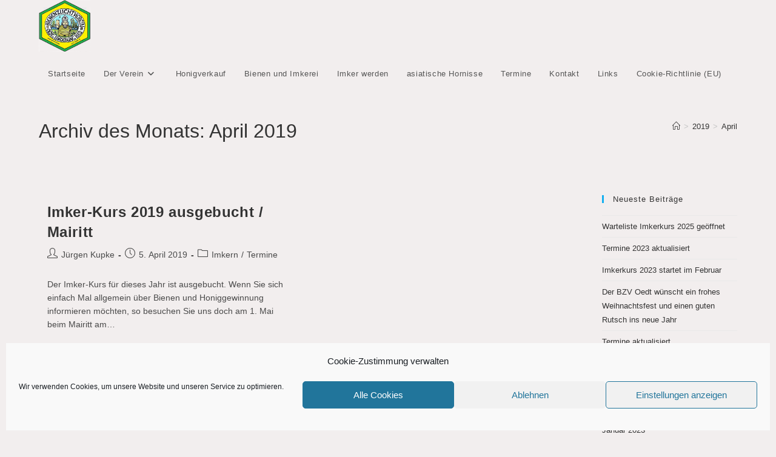

--- FILE ---
content_type: text/html; charset=utf-8
request_url: https://www.google.com/recaptcha/api2/anchor?ar=1&k=6LemsIEUAAAAAMAafW9f93QpWWMIN8zj1evkujZt&co=aHR0cHM6Ly93d3cuaW1rZXItZ3JlZnJhdGguZGU6NDQz&hl=en&v=9TiwnJFHeuIw_s0wSd3fiKfN&size=invisible&anchor-ms=20000&execute-ms=30000&cb=yopfxh88zt5k
body_size: 48299
content:
<!DOCTYPE HTML><html dir="ltr" lang="en"><head><meta http-equiv="Content-Type" content="text/html; charset=UTF-8">
<meta http-equiv="X-UA-Compatible" content="IE=edge">
<title>reCAPTCHA</title>
<style type="text/css">
/* cyrillic-ext */
@font-face {
  font-family: 'Roboto';
  font-style: normal;
  font-weight: 400;
  font-stretch: 100%;
  src: url(//fonts.gstatic.com/s/roboto/v48/KFO7CnqEu92Fr1ME7kSn66aGLdTylUAMa3GUBHMdazTgWw.woff2) format('woff2');
  unicode-range: U+0460-052F, U+1C80-1C8A, U+20B4, U+2DE0-2DFF, U+A640-A69F, U+FE2E-FE2F;
}
/* cyrillic */
@font-face {
  font-family: 'Roboto';
  font-style: normal;
  font-weight: 400;
  font-stretch: 100%;
  src: url(//fonts.gstatic.com/s/roboto/v48/KFO7CnqEu92Fr1ME7kSn66aGLdTylUAMa3iUBHMdazTgWw.woff2) format('woff2');
  unicode-range: U+0301, U+0400-045F, U+0490-0491, U+04B0-04B1, U+2116;
}
/* greek-ext */
@font-face {
  font-family: 'Roboto';
  font-style: normal;
  font-weight: 400;
  font-stretch: 100%;
  src: url(//fonts.gstatic.com/s/roboto/v48/KFO7CnqEu92Fr1ME7kSn66aGLdTylUAMa3CUBHMdazTgWw.woff2) format('woff2');
  unicode-range: U+1F00-1FFF;
}
/* greek */
@font-face {
  font-family: 'Roboto';
  font-style: normal;
  font-weight: 400;
  font-stretch: 100%;
  src: url(//fonts.gstatic.com/s/roboto/v48/KFO7CnqEu92Fr1ME7kSn66aGLdTylUAMa3-UBHMdazTgWw.woff2) format('woff2');
  unicode-range: U+0370-0377, U+037A-037F, U+0384-038A, U+038C, U+038E-03A1, U+03A3-03FF;
}
/* math */
@font-face {
  font-family: 'Roboto';
  font-style: normal;
  font-weight: 400;
  font-stretch: 100%;
  src: url(//fonts.gstatic.com/s/roboto/v48/KFO7CnqEu92Fr1ME7kSn66aGLdTylUAMawCUBHMdazTgWw.woff2) format('woff2');
  unicode-range: U+0302-0303, U+0305, U+0307-0308, U+0310, U+0312, U+0315, U+031A, U+0326-0327, U+032C, U+032F-0330, U+0332-0333, U+0338, U+033A, U+0346, U+034D, U+0391-03A1, U+03A3-03A9, U+03B1-03C9, U+03D1, U+03D5-03D6, U+03F0-03F1, U+03F4-03F5, U+2016-2017, U+2034-2038, U+203C, U+2040, U+2043, U+2047, U+2050, U+2057, U+205F, U+2070-2071, U+2074-208E, U+2090-209C, U+20D0-20DC, U+20E1, U+20E5-20EF, U+2100-2112, U+2114-2115, U+2117-2121, U+2123-214F, U+2190, U+2192, U+2194-21AE, U+21B0-21E5, U+21F1-21F2, U+21F4-2211, U+2213-2214, U+2216-22FF, U+2308-230B, U+2310, U+2319, U+231C-2321, U+2336-237A, U+237C, U+2395, U+239B-23B7, U+23D0, U+23DC-23E1, U+2474-2475, U+25AF, U+25B3, U+25B7, U+25BD, U+25C1, U+25CA, U+25CC, U+25FB, U+266D-266F, U+27C0-27FF, U+2900-2AFF, U+2B0E-2B11, U+2B30-2B4C, U+2BFE, U+3030, U+FF5B, U+FF5D, U+1D400-1D7FF, U+1EE00-1EEFF;
}
/* symbols */
@font-face {
  font-family: 'Roboto';
  font-style: normal;
  font-weight: 400;
  font-stretch: 100%;
  src: url(//fonts.gstatic.com/s/roboto/v48/KFO7CnqEu92Fr1ME7kSn66aGLdTylUAMaxKUBHMdazTgWw.woff2) format('woff2');
  unicode-range: U+0001-000C, U+000E-001F, U+007F-009F, U+20DD-20E0, U+20E2-20E4, U+2150-218F, U+2190, U+2192, U+2194-2199, U+21AF, U+21E6-21F0, U+21F3, U+2218-2219, U+2299, U+22C4-22C6, U+2300-243F, U+2440-244A, U+2460-24FF, U+25A0-27BF, U+2800-28FF, U+2921-2922, U+2981, U+29BF, U+29EB, U+2B00-2BFF, U+4DC0-4DFF, U+FFF9-FFFB, U+10140-1018E, U+10190-1019C, U+101A0, U+101D0-101FD, U+102E0-102FB, U+10E60-10E7E, U+1D2C0-1D2D3, U+1D2E0-1D37F, U+1F000-1F0FF, U+1F100-1F1AD, U+1F1E6-1F1FF, U+1F30D-1F30F, U+1F315, U+1F31C, U+1F31E, U+1F320-1F32C, U+1F336, U+1F378, U+1F37D, U+1F382, U+1F393-1F39F, U+1F3A7-1F3A8, U+1F3AC-1F3AF, U+1F3C2, U+1F3C4-1F3C6, U+1F3CA-1F3CE, U+1F3D4-1F3E0, U+1F3ED, U+1F3F1-1F3F3, U+1F3F5-1F3F7, U+1F408, U+1F415, U+1F41F, U+1F426, U+1F43F, U+1F441-1F442, U+1F444, U+1F446-1F449, U+1F44C-1F44E, U+1F453, U+1F46A, U+1F47D, U+1F4A3, U+1F4B0, U+1F4B3, U+1F4B9, U+1F4BB, U+1F4BF, U+1F4C8-1F4CB, U+1F4D6, U+1F4DA, U+1F4DF, U+1F4E3-1F4E6, U+1F4EA-1F4ED, U+1F4F7, U+1F4F9-1F4FB, U+1F4FD-1F4FE, U+1F503, U+1F507-1F50B, U+1F50D, U+1F512-1F513, U+1F53E-1F54A, U+1F54F-1F5FA, U+1F610, U+1F650-1F67F, U+1F687, U+1F68D, U+1F691, U+1F694, U+1F698, U+1F6AD, U+1F6B2, U+1F6B9-1F6BA, U+1F6BC, U+1F6C6-1F6CF, U+1F6D3-1F6D7, U+1F6E0-1F6EA, U+1F6F0-1F6F3, U+1F6F7-1F6FC, U+1F700-1F7FF, U+1F800-1F80B, U+1F810-1F847, U+1F850-1F859, U+1F860-1F887, U+1F890-1F8AD, U+1F8B0-1F8BB, U+1F8C0-1F8C1, U+1F900-1F90B, U+1F93B, U+1F946, U+1F984, U+1F996, U+1F9E9, U+1FA00-1FA6F, U+1FA70-1FA7C, U+1FA80-1FA89, U+1FA8F-1FAC6, U+1FACE-1FADC, U+1FADF-1FAE9, U+1FAF0-1FAF8, U+1FB00-1FBFF;
}
/* vietnamese */
@font-face {
  font-family: 'Roboto';
  font-style: normal;
  font-weight: 400;
  font-stretch: 100%;
  src: url(//fonts.gstatic.com/s/roboto/v48/KFO7CnqEu92Fr1ME7kSn66aGLdTylUAMa3OUBHMdazTgWw.woff2) format('woff2');
  unicode-range: U+0102-0103, U+0110-0111, U+0128-0129, U+0168-0169, U+01A0-01A1, U+01AF-01B0, U+0300-0301, U+0303-0304, U+0308-0309, U+0323, U+0329, U+1EA0-1EF9, U+20AB;
}
/* latin-ext */
@font-face {
  font-family: 'Roboto';
  font-style: normal;
  font-weight: 400;
  font-stretch: 100%;
  src: url(//fonts.gstatic.com/s/roboto/v48/KFO7CnqEu92Fr1ME7kSn66aGLdTylUAMa3KUBHMdazTgWw.woff2) format('woff2');
  unicode-range: U+0100-02BA, U+02BD-02C5, U+02C7-02CC, U+02CE-02D7, U+02DD-02FF, U+0304, U+0308, U+0329, U+1D00-1DBF, U+1E00-1E9F, U+1EF2-1EFF, U+2020, U+20A0-20AB, U+20AD-20C0, U+2113, U+2C60-2C7F, U+A720-A7FF;
}
/* latin */
@font-face {
  font-family: 'Roboto';
  font-style: normal;
  font-weight: 400;
  font-stretch: 100%;
  src: url(//fonts.gstatic.com/s/roboto/v48/KFO7CnqEu92Fr1ME7kSn66aGLdTylUAMa3yUBHMdazQ.woff2) format('woff2');
  unicode-range: U+0000-00FF, U+0131, U+0152-0153, U+02BB-02BC, U+02C6, U+02DA, U+02DC, U+0304, U+0308, U+0329, U+2000-206F, U+20AC, U+2122, U+2191, U+2193, U+2212, U+2215, U+FEFF, U+FFFD;
}
/* cyrillic-ext */
@font-face {
  font-family: 'Roboto';
  font-style: normal;
  font-weight: 500;
  font-stretch: 100%;
  src: url(//fonts.gstatic.com/s/roboto/v48/KFO7CnqEu92Fr1ME7kSn66aGLdTylUAMa3GUBHMdazTgWw.woff2) format('woff2');
  unicode-range: U+0460-052F, U+1C80-1C8A, U+20B4, U+2DE0-2DFF, U+A640-A69F, U+FE2E-FE2F;
}
/* cyrillic */
@font-face {
  font-family: 'Roboto';
  font-style: normal;
  font-weight: 500;
  font-stretch: 100%;
  src: url(//fonts.gstatic.com/s/roboto/v48/KFO7CnqEu92Fr1ME7kSn66aGLdTylUAMa3iUBHMdazTgWw.woff2) format('woff2');
  unicode-range: U+0301, U+0400-045F, U+0490-0491, U+04B0-04B1, U+2116;
}
/* greek-ext */
@font-face {
  font-family: 'Roboto';
  font-style: normal;
  font-weight: 500;
  font-stretch: 100%;
  src: url(//fonts.gstatic.com/s/roboto/v48/KFO7CnqEu92Fr1ME7kSn66aGLdTylUAMa3CUBHMdazTgWw.woff2) format('woff2');
  unicode-range: U+1F00-1FFF;
}
/* greek */
@font-face {
  font-family: 'Roboto';
  font-style: normal;
  font-weight: 500;
  font-stretch: 100%;
  src: url(//fonts.gstatic.com/s/roboto/v48/KFO7CnqEu92Fr1ME7kSn66aGLdTylUAMa3-UBHMdazTgWw.woff2) format('woff2');
  unicode-range: U+0370-0377, U+037A-037F, U+0384-038A, U+038C, U+038E-03A1, U+03A3-03FF;
}
/* math */
@font-face {
  font-family: 'Roboto';
  font-style: normal;
  font-weight: 500;
  font-stretch: 100%;
  src: url(//fonts.gstatic.com/s/roboto/v48/KFO7CnqEu92Fr1ME7kSn66aGLdTylUAMawCUBHMdazTgWw.woff2) format('woff2');
  unicode-range: U+0302-0303, U+0305, U+0307-0308, U+0310, U+0312, U+0315, U+031A, U+0326-0327, U+032C, U+032F-0330, U+0332-0333, U+0338, U+033A, U+0346, U+034D, U+0391-03A1, U+03A3-03A9, U+03B1-03C9, U+03D1, U+03D5-03D6, U+03F0-03F1, U+03F4-03F5, U+2016-2017, U+2034-2038, U+203C, U+2040, U+2043, U+2047, U+2050, U+2057, U+205F, U+2070-2071, U+2074-208E, U+2090-209C, U+20D0-20DC, U+20E1, U+20E5-20EF, U+2100-2112, U+2114-2115, U+2117-2121, U+2123-214F, U+2190, U+2192, U+2194-21AE, U+21B0-21E5, U+21F1-21F2, U+21F4-2211, U+2213-2214, U+2216-22FF, U+2308-230B, U+2310, U+2319, U+231C-2321, U+2336-237A, U+237C, U+2395, U+239B-23B7, U+23D0, U+23DC-23E1, U+2474-2475, U+25AF, U+25B3, U+25B7, U+25BD, U+25C1, U+25CA, U+25CC, U+25FB, U+266D-266F, U+27C0-27FF, U+2900-2AFF, U+2B0E-2B11, U+2B30-2B4C, U+2BFE, U+3030, U+FF5B, U+FF5D, U+1D400-1D7FF, U+1EE00-1EEFF;
}
/* symbols */
@font-face {
  font-family: 'Roboto';
  font-style: normal;
  font-weight: 500;
  font-stretch: 100%;
  src: url(//fonts.gstatic.com/s/roboto/v48/KFO7CnqEu92Fr1ME7kSn66aGLdTylUAMaxKUBHMdazTgWw.woff2) format('woff2');
  unicode-range: U+0001-000C, U+000E-001F, U+007F-009F, U+20DD-20E0, U+20E2-20E4, U+2150-218F, U+2190, U+2192, U+2194-2199, U+21AF, U+21E6-21F0, U+21F3, U+2218-2219, U+2299, U+22C4-22C6, U+2300-243F, U+2440-244A, U+2460-24FF, U+25A0-27BF, U+2800-28FF, U+2921-2922, U+2981, U+29BF, U+29EB, U+2B00-2BFF, U+4DC0-4DFF, U+FFF9-FFFB, U+10140-1018E, U+10190-1019C, U+101A0, U+101D0-101FD, U+102E0-102FB, U+10E60-10E7E, U+1D2C0-1D2D3, U+1D2E0-1D37F, U+1F000-1F0FF, U+1F100-1F1AD, U+1F1E6-1F1FF, U+1F30D-1F30F, U+1F315, U+1F31C, U+1F31E, U+1F320-1F32C, U+1F336, U+1F378, U+1F37D, U+1F382, U+1F393-1F39F, U+1F3A7-1F3A8, U+1F3AC-1F3AF, U+1F3C2, U+1F3C4-1F3C6, U+1F3CA-1F3CE, U+1F3D4-1F3E0, U+1F3ED, U+1F3F1-1F3F3, U+1F3F5-1F3F7, U+1F408, U+1F415, U+1F41F, U+1F426, U+1F43F, U+1F441-1F442, U+1F444, U+1F446-1F449, U+1F44C-1F44E, U+1F453, U+1F46A, U+1F47D, U+1F4A3, U+1F4B0, U+1F4B3, U+1F4B9, U+1F4BB, U+1F4BF, U+1F4C8-1F4CB, U+1F4D6, U+1F4DA, U+1F4DF, U+1F4E3-1F4E6, U+1F4EA-1F4ED, U+1F4F7, U+1F4F9-1F4FB, U+1F4FD-1F4FE, U+1F503, U+1F507-1F50B, U+1F50D, U+1F512-1F513, U+1F53E-1F54A, U+1F54F-1F5FA, U+1F610, U+1F650-1F67F, U+1F687, U+1F68D, U+1F691, U+1F694, U+1F698, U+1F6AD, U+1F6B2, U+1F6B9-1F6BA, U+1F6BC, U+1F6C6-1F6CF, U+1F6D3-1F6D7, U+1F6E0-1F6EA, U+1F6F0-1F6F3, U+1F6F7-1F6FC, U+1F700-1F7FF, U+1F800-1F80B, U+1F810-1F847, U+1F850-1F859, U+1F860-1F887, U+1F890-1F8AD, U+1F8B0-1F8BB, U+1F8C0-1F8C1, U+1F900-1F90B, U+1F93B, U+1F946, U+1F984, U+1F996, U+1F9E9, U+1FA00-1FA6F, U+1FA70-1FA7C, U+1FA80-1FA89, U+1FA8F-1FAC6, U+1FACE-1FADC, U+1FADF-1FAE9, U+1FAF0-1FAF8, U+1FB00-1FBFF;
}
/* vietnamese */
@font-face {
  font-family: 'Roboto';
  font-style: normal;
  font-weight: 500;
  font-stretch: 100%;
  src: url(//fonts.gstatic.com/s/roboto/v48/KFO7CnqEu92Fr1ME7kSn66aGLdTylUAMa3OUBHMdazTgWw.woff2) format('woff2');
  unicode-range: U+0102-0103, U+0110-0111, U+0128-0129, U+0168-0169, U+01A0-01A1, U+01AF-01B0, U+0300-0301, U+0303-0304, U+0308-0309, U+0323, U+0329, U+1EA0-1EF9, U+20AB;
}
/* latin-ext */
@font-face {
  font-family: 'Roboto';
  font-style: normal;
  font-weight: 500;
  font-stretch: 100%;
  src: url(//fonts.gstatic.com/s/roboto/v48/KFO7CnqEu92Fr1ME7kSn66aGLdTylUAMa3KUBHMdazTgWw.woff2) format('woff2');
  unicode-range: U+0100-02BA, U+02BD-02C5, U+02C7-02CC, U+02CE-02D7, U+02DD-02FF, U+0304, U+0308, U+0329, U+1D00-1DBF, U+1E00-1E9F, U+1EF2-1EFF, U+2020, U+20A0-20AB, U+20AD-20C0, U+2113, U+2C60-2C7F, U+A720-A7FF;
}
/* latin */
@font-face {
  font-family: 'Roboto';
  font-style: normal;
  font-weight: 500;
  font-stretch: 100%;
  src: url(//fonts.gstatic.com/s/roboto/v48/KFO7CnqEu92Fr1ME7kSn66aGLdTylUAMa3yUBHMdazQ.woff2) format('woff2');
  unicode-range: U+0000-00FF, U+0131, U+0152-0153, U+02BB-02BC, U+02C6, U+02DA, U+02DC, U+0304, U+0308, U+0329, U+2000-206F, U+20AC, U+2122, U+2191, U+2193, U+2212, U+2215, U+FEFF, U+FFFD;
}
/* cyrillic-ext */
@font-face {
  font-family: 'Roboto';
  font-style: normal;
  font-weight: 900;
  font-stretch: 100%;
  src: url(//fonts.gstatic.com/s/roboto/v48/KFO7CnqEu92Fr1ME7kSn66aGLdTylUAMa3GUBHMdazTgWw.woff2) format('woff2');
  unicode-range: U+0460-052F, U+1C80-1C8A, U+20B4, U+2DE0-2DFF, U+A640-A69F, U+FE2E-FE2F;
}
/* cyrillic */
@font-face {
  font-family: 'Roboto';
  font-style: normal;
  font-weight: 900;
  font-stretch: 100%;
  src: url(//fonts.gstatic.com/s/roboto/v48/KFO7CnqEu92Fr1ME7kSn66aGLdTylUAMa3iUBHMdazTgWw.woff2) format('woff2');
  unicode-range: U+0301, U+0400-045F, U+0490-0491, U+04B0-04B1, U+2116;
}
/* greek-ext */
@font-face {
  font-family: 'Roboto';
  font-style: normal;
  font-weight: 900;
  font-stretch: 100%;
  src: url(//fonts.gstatic.com/s/roboto/v48/KFO7CnqEu92Fr1ME7kSn66aGLdTylUAMa3CUBHMdazTgWw.woff2) format('woff2');
  unicode-range: U+1F00-1FFF;
}
/* greek */
@font-face {
  font-family: 'Roboto';
  font-style: normal;
  font-weight: 900;
  font-stretch: 100%;
  src: url(//fonts.gstatic.com/s/roboto/v48/KFO7CnqEu92Fr1ME7kSn66aGLdTylUAMa3-UBHMdazTgWw.woff2) format('woff2');
  unicode-range: U+0370-0377, U+037A-037F, U+0384-038A, U+038C, U+038E-03A1, U+03A3-03FF;
}
/* math */
@font-face {
  font-family: 'Roboto';
  font-style: normal;
  font-weight: 900;
  font-stretch: 100%;
  src: url(//fonts.gstatic.com/s/roboto/v48/KFO7CnqEu92Fr1ME7kSn66aGLdTylUAMawCUBHMdazTgWw.woff2) format('woff2');
  unicode-range: U+0302-0303, U+0305, U+0307-0308, U+0310, U+0312, U+0315, U+031A, U+0326-0327, U+032C, U+032F-0330, U+0332-0333, U+0338, U+033A, U+0346, U+034D, U+0391-03A1, U+03A3-03A9, U+03B1-03C9, U+03D1, U+03D5-03D6, U+03F0-03F1, U+03F4-03F5, U+2016-2017, U+2034-2038, U+203C, U+2040, U+2043, U+2047, U+2050, U+2057, U+205F, U+2070-2071, U+2074-208E, U+2090-209C, U+20D0-20DC, U+20E1, U+20E5-20EF, U+2100-2112, U+2114-2115, U+2117-2121, U+2123-214F, U+2190, U+2192, U+2194-21AE, U+21B0-21E5, U+21F1-21F2, U+21F4-2211, U+2213-2214, U+2216-22FF, U+2308-230B, U+2310, U+2319, U+231C-2321, U+2336-237A, U+237C, U+2395, U+239B-23B7, U+23D0, U+23DC-23E1, U+2474-2475, U+25AF, U+25B3, U+25B7, U+25BD, U+25C1, U+25CA, U+25CC, U+25FB, U+266D-266F, U+27C0-27FF, U+2900-2AFF, U+2B0E-2B11, U+2B30-2B4C, U+2BFE, U+3030, U+FF5B, U+FF5D, U+1D400-1D7FF, U+1EE00-1EEFF;
}
/* symbols */
@font-face {
  font-family: 'Roboto';
  font-style: normal;
  font-weight: 900;
  font-stretch: 100%;
  src: url(//fonts.gstatic.com/s/roboto/v48/KFO7CnqEu92Fr1ME7kSn66aGLdTylUAMaxKUBHMdazTgWw.woff2) format('woff2');
  unicode-range: U+0001-000C, U+000E-001F, U+007F-009F, U+20DD-20E0, U+20E2-20E4, U+2150-218F, U+2190, U+2192, U+2194-2199, U+21AF, U+21E6-21F0, U+21F3, U+2218-2219, U+2299, U+22C4-22C6, U+2300-243F, U+2440-244A, U+2460-24FF, U+25A0-27BF, U+2800-28FF, U+2921-2922, U+2981, U+29BF, U+29EB, U+2B00-2BFF, U+4DC0-4DFF, U+FFF9-FFFB, U+10140-1018E, U+10190-1019C, U+101A0, U+101D0-101FD, U+102E0-102FB, U+10E60-10E7E, U+1D2C0-1D2D3, U+1D2E0-1D37F, U+1F000-1F0FF, U+1F100-1F1AD, U+1F1E6-1F1FF, U+1F30D-1F30F, U+1F315, U+1F31C, U+1F31E, U+1F320-1F32C, U+1F336, U+1F378, U+1F37D, U+1F382, U+1F393-1F39F, U+1F3A7-1F3A8, U+1F3AC-1F3AF, U+1F3C2, U+1F3C4-1F3C6, U+1F3CA-1F3CE, U+1F3D4-1F3E0, U+1F3ED, U+1F3F1-1F3F3, U+1F3F5-1F3F7, U+1F408, U+1F415, U+1F41F, U+1F426, U+1F43F, U+1F441-1F442, U+1F444, U+1F446-1F449, U+1F44C-1F44E, U+1F453, U+1F46A, U+1F47D, U+1F4A3, U+1F4B0, U+1F4B3, U+1F4B9, U+1F4BB, U+1F4BF, U+1F4C8-1F4CB, U+1F4D6, U+1F4DA, U+1F4DF, U+1F4E3-1F4E6, U+1F4EA-1F4ED, U+1F4F7, U+1F4F9-1F4FB, U+1F4FD-1F4FE, U+1F503, U+1F507-1F50B, U+1F50D, U+1F512-1F513, U+1F53E-1F54A, U+1F54F-1F5FA, U+1F610, U+1F650-1F67F, U+1F687, U+1F68D, U+1F691, U+1F694, U+1F698, U+1F6AD, U+1F6B2, U+1F6B9-1F6BA, U+1F6BC, U+1F6C6-1F6CF, U+1F6D3-1F6D7, U+1F6E0-1F6EA, U+1F6F0-1F6F3, U+1F6F7-1F6FC, U+1F700-1F7FF, U+1F800-1F80B, U+1F810-1F847, U+1F850-1F859, U+1F860-1F887, U+1F890-1F8AD, U+1F8B0-1F8BB, U+1F8C0-1F8C1, U+1F900-1F90B, U+1F93B, U+1F946, U+1F984, U+1F996, U+1F9E9, U+1FA00-1FA6F, U+1FA70-1FA7C, U+1FA80-1FA89, U+1FA8F-1FAC6, U+1FACE-1FADC, U+1FADF-1FAE9, U+1FAF0-1FAF8, U+1FB00-1FBFF;
}
/* vietnamese */
@font-face {
  font-family: 'Roboto';
  font-style: normal;
  font-weight: 900;
  font-stretch: 100%;
  src: url(//fonts.gstatic.com/s/roboto/v48/KFO7CnqEu92Fr1ME7kSn66aGLdTylUAMa3OUBHMdazTgWw.woff2) format('woff2');
  unicode-range: U+0102-0103, U+0110-0111, U+0128-0129, U+0168-0169, U+01A0-01A1, U+01AF-01B0, U+0300-0301, U+0303-0304, U+0308-0309, U+0323, U+0329, U+1EA0-1EF9, U+20AB;
}
/* latin-ext */
@font-face {
  font-family: 'Roboto';
  font-style: normal;
  font-weight: 900;
  font-stretch: 100%;
  src: url(//fonts.gstatic.com/s/roboto/v48/KFO7CnqEu92Fr1ME7kSn66aGLdTylUAMa3KUBHMdazTgWw.woff2) format('woff2');
  unicode-range: U+0100-02BA, U+02BD-02C5, U+02C7-02CC, U+02CE-02D7, U+02DD-02FF, U+0304, U+0308, U+0329, U+1D00-1DBF, U+1E00-1E9F, U+1EF2-1EFF, U+2020, U+20A0-20AB, U+20AD-20C0, U+2113, U+2C60-2C7F, U+A720-A7FF;
}
/* latin */
@font-face {
  font-family: 'Roboto';
  font-style: normal;
  font-weight: 900;
  font-stretch: 100%;
  src: url(//fonts.gstatic.com/s/roboto/v48/KFO7CnqEu92Fr1ME7kSn66aGLdTylUAMa3yUBHMdazQ.woff2) format('woff2');
  unicode-range: U+0000-00FF, U+0131, U+0152-0153, U+02BB-02BC, U+02C6, U+02DA, U+02DC, U+0304, U+0308, U+0329, U+2000-206F, U+20AC, U+2122, U+2191, U+2193, U+2212, U+2215, U+FEFF, U+FFFD;
}

</style>
<link rel="stylesheet" type="text/css" href="https://www.gstatic.com/recaptcha/releases/9TiwnJFHeuIw_s0wSd3fiKfN/styles__ltr.css">
<script nonce="J22oogkM4uJknaG0xGJLOw" type="text/javascript">window['__recaptcha_api'] = 'https://www.google.com/recaptcha/api2/';</script>
<script type="text/javascript" src="https://www.gstatic.com/recaptcha/releases/9TiwnJFHeuIw_s0wSd3fiKfN/recaptcha__en.js" nonce="J22oogkM4uJknaG0xGJLOw">
      
    </script></head>
<body><div id="rc-anchor-alert" class="rc-anchor-alert"></div>
<input type="hidden" id="recaptcha-token" value="[base64]">
<script type="text/javascript" nonce="J22oogkM4uJknaG0xGJLOw">
      recaptcha.anchor.Main.init("[\x22ainput\x22,[\x22bgdata\x22,\x22\x22,\[base64]/[base64]/[base64]/[base64]/cjw8ejpyPj4+eil9Y2F0Y2gobCl7dGhyb3cgbDt9fSxIPWZ1bmN0aW9uKHcsdCx6KXtpZih3PT0xOTR8fHc9PTIwOCl0LnZbd10/dC52W3ddLmNvbmNhdCh6KTp0LnZbd109b2Yoeix0KTtlbHNle2lmKHQuYkImJnchPTMxNylyZXR1cm47dz09NjZ8fHc9PTEyMnx8dz09NDcwfHx3PT00NHx8dz09NDE2fHx3PT0zOTd8fHc9PTQyMXx8dz09Njh8fHc9PTcwfHx3PT0xODQ/[base64]/[base64]/[base64]/bmV3IGRbVl0oSlswXSk6cD09Mj9uZXcgZFtWXShKWzBdLEpbMV0pOnA9PTM/bmV3IGRbVl0oSlswXSxKWzFdLEpbMl0pOnA9PTQ/[base64]/[base64]/[base64]/[base64]\x22,\[base64]\x22,\x22w5vCqU7Cv8O4w6rCgFVeIDDCv8K2w45WecK3wqNfwonDizzDghoqw5QFw7UvwpTDvCZww7gQO8K2Vx9KcSXDhMOrbCnCusOxwrVXwpV9w7zCgcOgw7YGc8OLw689eSnDkcK5w7gtwo0HYcOQwp96F8K/[base64]/DqSjCqycxw7gzK1LDl8KFw67DscOCfFXDjj/DksK2w6jDoGF3VcKPwoNJw5DDoiLDtsKFwoIuwq8/[base64]/Dty7CsE7Cl8KtPsOCbVsjDWpMKMOUw7JRw5Jqe8KNwrPDuEgzGTU7w63CixMqei/CsxArwrfCjT4+E8K2YsKJwoHDikBLwps8w6vCpsK0wozCkAMJwo9sw79/wpbDmxpCw5onFz4YwokIDMOHw5vDq0Mdw50sOMOTwrzClsOzwoPCt3ZiQEEJCAnCsMKXYzfDjx96ccOFH8OawoUUw47DisO5N0V8ScKxbcOUS8Okw4kIwr/DgsO2IMK5IMOEw4lifhB0w5UEwpN0dQMbAF/Co8Kgd0DDnsKowo3CvRrDqMK7woXDiD0JWxApw5XDvcOLKXkWw4dvLCwtBgbDnikIwpPCosO8JFw3en0Rw67CqTTCmBLCqcKew43DsAtgw4Vgw7ghMcOjw7TDtmNpwoISGGlVw502IcORJA/[base64]/DtHbDkGzDrRrCl3cNM2F/X8OgwofDoDJ9PcO5w5Vgwo3Dn8O1w7dGwpNsOMOcbMKcHQXCl8KFw5dSIcKiw49kw4PCqwDDgsOyDTLCsXgGbTrCkMO0acKPw7hVw6DDr8O2w6fCosKAAcOtwo9Qw5/ClA7DtcOswovDvMODwodFwpl3PF5OwrEEBsOLL8OVwrktw6DClMO8w5kRUR/CusOSw6bChCbCocKiMcOtw5nDtcO1w6LCg8Khw5vDgTQmfUwSL8OaVwTDjwLCtXMrclAPYsOfw4bDocKUZMKIw5IaJcKgNcKgwpMGwo4hTMKow6I2w53CgWINd0U2wofDomzDs8KiEWfCpMKAwrsrwqHCs0XDjCgJw7o/VcK+wpIZwr8AMmHDjcKnw5k4wrvCrTjCiGsuLmbDnsOQHzJ9wqwMwpdYVzHDuxXDgcK5w4YPw4/ChR0iwrsewrR1Dk/Cn8KowrUuwrw7wqd+w6pJw7dOwpU/VRtkwobDuzXDgcK1wq7DllcMNsKAw6/[base64]/DucOLwqQnw6pDOEh9w67CtjYXf8OWwpUXwo/Cj8KGLWE3woLDnDR/wr3DmTZpPGPCrizDnsOuUhhJw4DDusKtw7MCwqPDpUXCgWTCvFvDpXIzJVbCiMK1w6pjKsKDNTlYw6sMw4w+wrrCqjYLB8OIw5DDgcKxwpDDn8KGOsKUE8OlA8K+QcKZB8Kaw4/Cl8KyQcKEQDBww4rCh8OiK8KLa8KmXhnDo0jCmsOcw4/CksOeYwgKwrDDvMO0w7pgw5nCvsK9wq/DjcKgfw7DnmTDt2XDoUHDsMKOFT7Cj1c7QcKHw6E1FcKaYcOfw4xBw7/[base64]/CqAElwrDDpsOicl13VMO6NMOmTELDpcKjLgBXw4c0acKKR8K6Gn9FD8OLw6DDoHlrwpsJwqrCqHnClyjCpxUgXljCvsOiwrHCjcKVQHjCssOcZzcdO1Y0w5PCpsKIa8KDJBrCiMOGI1h/Cywvw7c3WsKqwqbCs8O2wqlEe8OREGAywpfCqRh1X8KdwpfCrWYNdDZPw5XDiMOyOcODw4zClTI/BcKSTHrDvXbCkWQ8w4UBPcOTDcOXw4nCsB3DgH8kPsOcwoZcQ8OJw43Du8KUwo1HJU8cwqbClsOkWABOcDfCri4hZsKbacKsFwAPw7zDrl7DicKEccK2QcK9DcKKU8KsJcK0w6FbwrI4OTDDtFgfHFfCkTDCuwcnwrccNy9VYzMnHynCsMOObMKKJ8OCw4XDlX/DvBXDvcOHwoPDp1dEw4jCocOcw4sZAcKtaMOhwqzCgzHCoAXCgD8Sf8KwSVHDqzItAMKUw5U0w7NWS8KfTBJnw7jCtzVXYSpZw7/CksKBDR3Co8O9wqbCiMOmw6MdJVhDwrTCjMOnw4VSD8KGw7nDtcK4dsKgwrbClcK4wqPCr1trbcK6wph/wqVLNMO+w5rDhMKYLHHCgsOFdX7Ci8OyKm3DmMKcwofChE7DliPCq8Ohwo1Mw43Cp8OUEDrDmjzCsiHDssKowqHCjkrDkm9Vw7h+LMKjb8O8w5vDkwPDiibDphDDihlWFntVw6oQwq/Cv1o7BMOGcsOBw49XJy49wrEfbnvDoDXCv8O5w5fDlcKPwoQIwpVSw7ZqacONw7cmw7PDgsKfw6dYwqjCq8K2BcOydcO9XcOaFjV4w69Cw5ckJcOXwoF9RVrDmMOhOMOKZhDCp8K/[base64]/dzpcJMKoBXt/[base64]/CvDN2GkjCocKOfijDuMKWJnPDtsKbYkrDnDTDr8KWCi3CjgjDq8K6w5tjc8OLWFppw6MRwqjCgsKqw4pnBR8Vw5fDi8KoGMOhwpTDvMOdw6NzwpIUKBpeAR7DgMKlRmHDgcOfw5XCv2vCp1fCiMKsO8KNw61kwq7CpVRYPBoiw6HCtC/DqMKAw77CtEYnwps5w4doQsOswqjDssO8L8KTw4hiw5New5wQA2chAEnCsn/[base64]/ChMO2SX53KjjCrcKMB3/Cg0BSQMOPHcKCeTQjwoPCk8KfwrTDo2s7VMOmwpHCj8KTw6FQw7Nrw6VUwobDjMORUsODGcOzw5k4w5AtR8KbMWgyw7jClj1aw5jCoCo7wp/DrkrDmnUsw6/[base64]/Dv8OnwrVTcivCncKhNWEqO8K/w4Vbw6LChMOkw7TDmhXDqMKqwo3DoMKjwpszOcKhIVDCisO3f8KtQ8OQw5fDsQgWwrJUwpozSMKxISrDp8OPw4zCv2fDpcO9wpzCvMOOSlQFw5TCusKzwpTDt2NRw6JAYMKQw4UuJsOOwqV/wr5BA31eXVnDkTkHVHFkw5hKw6vDk8KFwo3DpytOwqxPwrpPClEzworDgcO2RMOZfsKzdMKeSW8Awq99wo/Cg0LCiH7Cm1MSH8K/wptxN8OjwqtJwqHDmETDvWMawobDjMKWw5bCkMO+EsONwqrDosKDwrZ+R8KLahFaw6fCk8OUwp3CtVkkVzEBDMKXJj3ChsKdZzDDo8K/w6HDo8KPw7DCrMOAFMO7w7nDvMOvUsKSWsKEwoFXUWfCh20SbMKuw4DClcKpHcKYBsOhwrhgUx/CozzDtAtuGBN/TCxeBX0uw7ISw5tQw7zCk8O9c8KOwovDml9uPl8OdcKsXgPDiMKGw6zDn8KYeXrCisOxHU7DhMKbI3PDvTI0wqDCgFsFwp/DlhpBABfDpcO2SEoCLQ1YworDtmJwFWgSw4RVO8O/[base64]/DsS7DpsOqUMKAwpFkwrPDrxVqUW/DvkXDuhQMXF1zw5/DgmLDvcK5chfChMO4aMKTQsO/MmXCmMO5w6fDq8KnUB7CsG/Cr1wQw7PDuMOSw5PCm8K8wodTQh/CpsKZwrdpB8OTw6HDkFPDq8Omwp7CkhZwTcONwpA+C8KgwrPCsWcrHXLDolI2w6XCg8OKw7QHBxfDiy8lw4rCuWhaPmbCqTpiRcOIw7ptUMO4MDNzw5PDqcKYw4PDu8K7w5vDmUvCisKSw63DjBHCjcOBw5XDncKIw6N/SzHDqMKOwqLDg8KDc0wYA3XCjMOhw5wDLMOie8OywqtDacKdwoB5w4fCj8Kkw5rDicK4wobCmGbDjiDCmnvDjMOkY8KQb8OzRMOewpbDgMOpNXrCq1gzwrwgwokIw7vCk8KFwoFXwr/Cs1skamYFwpw2w4LDni7ClGZNwpvCkAtoK3bDnFt3wrDCux7DtcOqTUtiH8OTw4PChMKRw5sPEMKqw6nCnzXCkCnDinQ9wrxDZltgw65TwrYjw7gBFsO0RRPDicKbcB/Di2HCnAPDpcK0Zg0fw5bCnMOGBxLDs8KCHMKrwp0WaMKEw7A3QV96WgsZwrbCuMOrdcKCw6nDk8O0eMOGw7RCNsOZDhLCvGDDqU7Cr8KTwpHCtgU9wpNLPcOYKsOgPMOHGcOLcxHDhsKGwoAqMk/DogZ6w6rDlAx7w6tnYndSw5I9w5xMw47Cn8OfasK6Um1Vw5pjTMKGwofCmMOiW0PCtG0yw7czw57DncO4H27DhMOPcV/DtsKzwoLCoMO/w5DCo8KHdMOsBV/DncK5OcK+woIaFh3DsMO2woZ9YMKNwozDiCsOSsO6JsOgwr/Ct8OKPC/CtsKHJcKkw6HDmxXCnwPDk8OXExs4w7vDtcORRDwmw4dxwrMtDsOcwqtILcKXwqTDrC7CpSM8GMK3w5jCrSNsw6LCoTlHwpNFw7Yqw6sgJgPDsBrChxvDrcOoZ8ORP8KYw4bDkcKNwoUuwq/DhcK9DcOxw6R+w4Z0ZTAIPjB+wp/Dh8KsJh3Cu8KkSMKtL8KoFH/CtcOJwpfDqXIYKT/CisK2eMONwpcucm3DswBFw4LDiSbCoyLDusKLS8KTVFjDhGDCogvDusKcw4DCgcOMw53DmgkZw5HCs8K9IcKZw61TVsOmL8KPwrNCJcOMwoI5SsKkw6zDiWkJJRzDs8OjbTZjw6JXw4bCnsOmFsK/woN0w6TCvMO1D0QnCMK4BcOjw5jCpF/CpsOWw5zCvMOpCcO9woPDmsOoKSjCucKJFMOtwo0dJTgrN8KIw5pXJ8OQwrHDpCjDo8K9GQHDmE3CuMKJAMK9w7bDkcKvw4oQw7gGw60ow5ouwpvDhF9Ww5rDrMOgRGV/[base64]/[base64]/w7AtIRzDv0I7wpQuwrrCt3DCpcOxwoVxcDHDgQDCi8KaUcKHw7R+w4ohGcOIwqbCtGrDrkHDtsKJbsKYeVnDmxswfcO6ETU1w5jCmsO+TB/DncKcw7tgRmjDicKpw7jDmcOQw59WAHjCnhTCmsKFGSROOMOTBcK8w5HCqMKpAAsiwppYw7zCrcOlTsKfB8KJwq95ViPCt0gPdsOZw6ltw7zDl8ODZ8K8woDDgn1AeU7DksKcw7TCnWfDg8OjQ8OqKcO/YSzDrcOJwqrCjMORwoDDjMK4KxDDiQhjwr4AcsK/IsOCEljCs3EbJjkOwo/[base64]/[base64]/Ci37Ct8Ocw4RBw5vCqMKhwqnCkcKWa1jDosK7wpouZ8Orw6PDnGYpwqMaHxk7wrR4w5/DnsOTSAwlw4RIw5jDjcOeNcKaw5Raw68bB8KZwoIMwoHDqjFQO1xBwo0lw4PDmsKVw7DCq31Mw7Zuw7rDoRbDpsOtwpBDVMKLLWXCuHMVL3nDrMOre8K2w7lvQW7Csg4JZsOOw77CuMOZw4jCpMKFw77Ck8OyN0/CjcKDdcKZwp7Cih1YNsOfw5zCuMKiwoDCpEnCq8ORFyR+YMOIMsOgU31JYsODeRnDksKVJDIxw50PRGdwwqzCh8Oow6TCscOZSTEcwowlwoZgw5LDuy1yw4Iqw6nCjMOtaMKRw5zChHTCkcKIFT0IJ8KCwpXDnic9Zy3CgyDDqCRUwo/[base64]/DkCMLASDDi8OCw47DsMOpw5vCmMOlwqLCsg9zw7nDnsKpwqXDsCZ+FMOWZWklXT/Doi3DgV/Ct8OpVcO4QAQRD8Kew5R9UMOdD8O0wq4ILcKbwobDjsKGwqUkdFUiflE7wpXDjgcpHcKBXFTDiMOHZFnDiC/DhcOPw7omw5nDiMOlwrYbQcKEw6U0wrXCtXvDtMO6wqYSI8OnZxzDisOpcQFXwol4XXHDrsKfw6zDtMOwwpgGMMKAHT01w4skwphJw5rDp0wLPcO+w7nDpsOHw4bCn8ORwqXDsR0qwo7CpsOzw5d+JMKVwosmw5HDjj/Cu8KPwo/Drl8Rw7UHwoXCkw7DssKAwrtndMOSwoLDvMOvVxzCihUawovDp0pZK8KdwqQyYBrDksKDZD3ChMOkB8OKDMOyJMKuP3PCoMO+wqDCvMK6w4TCoyhow4Zdw7lHwrcuScKIwpknN2bCkcKHe2DCp0IiJx4nQwvDusKAwpXCk8OSwo7ChF/[base64]/YMKNB8O6wo59DE4bBsKawrDCsTXCniJhwpVIw77DvcKaw7pOGFPCskVyw4oYwpnDm8KlfGQJwq/[base64]/wp3ClDw6w6zDncOiwoEoB1LDjmbDr8OiAyjDmsO9wowuLcOmwrrDjTlswrdDw6DCvsOEw54cwpV2I1XCsQcTw5dYwpbCkMOdQEnCnm0HEkPCuMKpwrsDw7nDmCzCh8Ouw6/Cr8K6PA05wr4fw6cGHMK9U8K8w4rDvcK/woHCncKLw74kKB/DqHETd2ZUwrknFsKxw50Iw7NMwo7Co8O3ZMOXW2/CnGvCmUrDucKoOmAuw5PDt8O4e0vCowUSwp/[base64]/DtAdXR8KtUcKnwqPDtSMNVDbCkMKAwrXDmsOzwrMYHV7DpADCj0AZEll/[base64]/DhSp6w4kvwqfDp2Imw47Dp8KhwrPDtzzCg1bDvGHCkFc5wqzCrGAiaMK2Bm3DosOSLsK8w6vCswgee8KiGE7DuDnCtUllw5cxw5nDshXCnGnCrFzCgBAibsOMd8OYOMKmVyHDl8KzwooYw7jDpcOdwpTCn8OBwpXCh8OwwoDDv8O/[base64]/Cv8Kfw7AJwoMWwoUTYSZyw5g1woMuwpvDuzLCi1xPI3VywpTDjypCw6jDocKgw5HDuwcMFcKSw6M1w4fDvsObXMOcCSjCkBvCum3Clx4ow58dwqPDtCVzesOnccKjQsKbw6ZmHFBUGTHDnsODZj0Iwq3CnwvCuDjCncOySsOtwrYDwpVJw48Hwo/CknLCvAgpbgArGUjCgwvCoxTDgyE3FMOTwqkswrrDngDDlsKywr/DlcKcWmbCmsKcwqMKwqLCpcKzwpEoZMK1Y8OOwr/Cs8OSwpBgw7IDBMKdwpvCrMOkHMKzw7M7PsKUwrVMGhrDpxTCtMOSZsKsNcKMwrLDvkM3A8O1CcO4wrxrw4RJw4FSw59EDMODZWLCsHRNw6Y+N1V9LkfCpsKQwr46c8ONw47Dk8Ocw5Z9cSYfHsO8w7ZLw7FqfCEETWjCocKqImTDksOIw5IoCBbDqsOowo/CnHPCjDTDt8KYGWLDtC9LaEzDgMOTwr/Cp8KXdcOFPUlLwoEFw4zDk8K0w4vDrnA9P1Q5GilTwp5Rw4g/wo8CYMK5w5NUwqsowpnCgcOsPsKeJw9fHjbDnMO3wpQwAsKVw78ebsKEw6B9D8OWVcO6dcKpXcK3wrjCnX3Dl8Kfaj1VasONw51PwrrCsFdRbMKLwr40YxzCmxQeAQYyZTjDjMKww4DCs3/CiMK3w6gzw6FfwosGLMObwrENw487wrfDl3J2BcKqw6k0w5wnwqrCjhcpEVbDrcOqSw8ow5zDqsO0wrrCmlnDh8K1GERSHWMswqwiwr/DqDPCkmwmwpBjSn7CocKvdcOOX8KFwrvCrcK1wrbChiXDtD0Iw6XDqsKdwqRFRcKQKVTCi8OYUXTDgj9Mwql1wr0sWFfCunQiw77Cm8KcwpoYw44Mwp7CqUZPR8K1wp8swpxBwqk8KC/[base64]/CcKcIcKHw716w6NawqoJw4Jhw64OwpwUCXNeBMKFwqISwoDCsgw0FBgtw6vCgGwlw7Anw7wpwqfCmcOkw4TCiSJDw7AKOMKDBsO+C8KCQ8Kib2HCkApvWit+woPDtcOCV8OZBAnDpMKwX8K8wrFuwqPCtSrCmsO/wpjDqSPCjsKHw6HDmV7Dm0DCsMO6w6bCnMKTAMORO8KFw5hPZ8Kiwp8IwrPCqcKkasKXwoDDqVNywpHCtRQOw5xuwqXCkzU+wo/DqcKKw5RxHsKNXMO9cAnCrVR1VlErHcOxYsKzw64DOk/DjTfCkHbDtMOVw6DDmRkmw5jDt3bCmC/CucKmMcOAcsKww6jDoMOxVsKYw5fCkMK5JsKfw6xUwqMMAMKGL8KEWMO1wpBwZ0TCmcOZw67DrmR0D07DicOXW8OGw4NVO8Khw4bDgsKTwrbCk8ORwo7CmxfCicKiaMOcDcO4XMK3woIJEMKIwoUrw6low5BEVy/DvsK9QcOQISTDrsK1w5DCsH8ywpIhAVcswojDh2DCn8K3w4QEwqx/DnDCvsO0Z8KtdG93P8Oaw63DjVHDnlHCmcK6W8KPwrdvw6DCqAUMw5kBw7LDtcOkbiE8w6BMTMKHCMOrP2kcw6zDrMOqOyZrwoTCqV51w6xgMcOjw5wSwrkTwrkFfMO9wqUrwrgKZitnd8OswrIKwrDCqFpXQFPDjT14wqbDnMOFw7Q6wq3CqkdPe8KyScK/d38rw6ABwo3DhcKqC8O1wpYNw7QaZcKVw7Esby18GcKqLsK4w67DhsKtAsOGQkfDvH9kFA0OXixVwqrCqcOcP8K1IcOMw7TDghrCuW/Cty5rw7hvw4XDg0sYPDVACcOiSDVnw4vCkHfDr8Ksw494wrjCqcKgwpbCqsK8w7cqwofCkVxww7TCnsOgw4zCssOzw4HDmxAKwpxew5XDicOHwrPDs0TCtMO8w49KGAwkH1TDgi5JYDHDkR7DuiBWKMKUw7bCozHDkmUbY8K+w6BTU8OfEF/[base64]/w7Q+f8KPwoZMJsKiw6xZQCXDkcKyY8OGw5FSw4NaEMK8wqvCu8OewoHCnsOUAAE3XnhYwqA4ZkjDv01dw53Cu0N2cyHDo8KKHAMNOWjDrMOsw5o0w4XCumfDs3TDtz/ChcOAUkc4OHMZKVIiTMK4w7FnNwgvdMOtccOKNcKbw4kbe2AgVAtlw4TCpMOaUAkdFTzDlsOiw50Hw6/CuiROw6sxdgkld8KMwogJK8KxFzpPwpjDmMOAwrVUwrtaw4YNBMKxw4DDhsO3YsOpSmMXwpDCpcOqw7nDhmvDvgHDs8KGR8O7NlMgwpHDmsOXwopzEnsuw63DrkPDtMKnTMKbwphmfz7DrD3CuVJFwq9MIi48w4Ftw6rCoMKoJ0XDrn/DuMOhOTzCvBrCvsOqwqtVw5LCrsOIMjrCtFUcGB/[base64]/CqMK2w55GDD/CnsKfw4PCriFAe8KSwonDrk7ClsKLwpMHwpNLNg3CjsKDw77Dl37CoMKvXcO7Ail0w7XCsyM3P3kGw4lpw5zCp8OtwoTCp8OOw63Dry7CucOyw6AHw5suwph0WMKkwrLCkErCqFLClkZOXsKmc8KveSsRw4I/[base64]/DrMObVmU7KMO9YxxDwrEMw7vDlsOLwo7CgFbCpFc7w5pwHsKLK8OsVsKewownw6DDpGA+wrldw6DCpsKRw7cZw4llwq/DuMK5Gw8Awq1dLcK3XcOCdcOaRRnDqg8Fd8OOwozCl8Olw60pwpYawpA/wpN8wpk6e1PDrgQEVyPCmcKzw5cIO8O1w7sHw6vClTDCuCFEw5/CscOswqU+w6gYIsOhwpICDlVCQ8K6Cy/DsB3CssOJwpxgwqNpwrTClwnCpxQcdUkSFcOSw4LCmMOvwoZcQ0YRw44bJBXDmHUCVVI5w49Ow6cOFcK0GMKzNkDCncKEa8OHIMOpeCfDuQs3ExMMwr4NwpU2PXt6OFMXw5PCtcOWM8O/[base64]/[base64]/UcOfwrPDm07CgH7DjcKifMK/w43Cl8OLw4VkMy3DncKIZ8Omw4BxKMOFw5UGwpLCo8KtP8K2w7EMw6AeesOZbRLDt8Oxwo5vw5HCpcKzw5fDoMO0DlTDh8KJPzXCuFDCsHvCs8Ktw7MJd8OuWEN4KhNEKk4xw7/CvC8IwrHCqmfDrcOPwqQcw4zChkEfOyTCuEI4J3DDvy0Tw7YYHBXClcO0wrDCkxRuw7Npw5DDqMKfwqXCj0PCt8OUwoIJwqXCncOPTcKzCD8ow64/HcK9UcKyRC8ddsK2wqDDtg7DnGx8w6JjFcKDw7PDscOUw4hTZsOKworCsEzCiy8xe1ZEw4RbU0vClsKPw4dXGjBOXmEjwpoXw65BNMK5QiJVwqcgw5xsWh/DocO+wpp2w6zDgEFUQ8OmZ01ma8Onw4nDhsONIcKRJcOORsKsw50wFmh8wqdnA1PCuTfCvcK9w6Aew5kawqQ+ZXLCt8KlUSoywonDkMOYw5Z1wo7DssOGwop0ezo3w7sqw6TCtMKhVsOVwqlrMMK3wr94NMO2w4YOFgvChlnCj3/CgcKOd8OMw7zDnx5Tw6U1w50awr9DwqpCw7Q3wr8Uw6/[base64]/[base64]/CqcKgEUzCgw8CwqjDqjHDqWDDhsKSJMOOw7poLsO1w4R9LcKcw7l7ZiMWwpJEw7TCv8Kbw6vDtsO5HhIycsO0wqzComzCksOZW8KJwrvDrMO4wq/CnDfDp8K9wpNHPsKIBV8XDMOIB3PDr3ViecO8M8KFwpBrLMO0wpvDlyQsLlEgw5g0wqTDosOXwpHCjcK2YCtzZsOTw5QkwofCkXllc8KDwprDqcOQESsGK8Osw55Twq7CkcKWcE/CtFnDncK1w6Ftw6vDsMK2RcKxEVrDrcOgPBXCj8OHwpPDp8KJwpNAwovDgcOZUsOpEMOcXnrDmcO1JcKYwrwnUl5ow7/DmMOkAmIeHsOHw4NIwpTCvcO6dMO+w69ow4UBYGhQw5hMw5xPKTRbw7IHwrjCpMKsw57CoMOiDH7DhFfCv8OMw5AWwqdWwoUIw7E5w7s9wpvDjcO/f8KqUMO2WEwMwqDDp8OEw5LCisOlw6N8w6bCu8ObQzoOFsK5P8OjM1QfwpDDusKsN8O0XipLw7LCh3vDoGBmOcOzTD9Wwo/[base64]/[base64]/DpEV/wpdXK2gaSh8jwos2wqLCn0doM8KXw5daccKYw4nCpsOxwr/CtyRywr5uw48Aw7JwZB3DgzcyOMKswrTDpAHDnD1FKlLCr8OfJ8ObwoHDrXDCsntqw7sKw6XCthLDtg/Cv8O4EMOYwrYIJEjCscOMF8KhQsOWXsOAcMOwEsKVw4/[base64]/OcKWwpgDQSAtwofCjxTDpBLCisKiSmzCpSXCtcKLCjlMWScZWMKiwrJmwqdYBAvCu0Jtw4zChA5Xwq/CpSfCtcKQcR4ew5wSV3Y9w7Fxa8KJU8KGw6JsPMOFFDjCk1NRNUHDgsOKF8K6QVUVfQXDsMOKPl3CsH7CqiHDt34QwqPDosO2JMOTw5HDmMKzw7fDtWIbw7TCkgDDvyjCsSN8w5EYw7zCs8O/[base64]/CvjzDn2Q/aEhowoFsbcOXwpjDp8K5wojDhsOgwrYJw5l3wpEtw4ciwpHCvR7ClsOJDcKSNyp4S8Kow5V6RcO9cQxIZsKRZz/CrU8TwoN7XcO9OWfCvTHDssK7H8O6wrvDt3/CqArDkAUmAsOyw4vCs3paRlXCu8KuK8O4w4Avw7Naw7jCncKWGyQaCTh3NsKGeMO9JsOpUMOZUjd4NT5kwqc4PsKKQ8KsScOiwrPDt8Osw6Mmwo/CoRYaw6Qew4PDl8Kma8KJVmMRwoXCpjRaJlQZaFEnw6t6N8OhwovDgmTDv23CgBwtdMOzeMKWw6/DpMOqQ0/ClcKFR17Dg8OJP8OWDjlsBMOQwpPDjMK0wrvCoCPDiMOXFsKQw67Dm8KfWsKvIcKAw6pWNE0Ww5HCq0TCg8OrHEnDtXbCj2U/w6bDtTZBDMKuwr7CikPCgT5lw60RwozDmFfCp0HDk1jDlMONE8Orw74Sa8O2CgzDn8OXw4XDtW8bP8ONwrTDmHLCimtbOsKXZFHDgMKTdAfCrSvDnsKOOsOMwpFSIw7CtDzCnBRLwpTDk1/CicOZwq0MCQlxSlx/KQdTOcOow4wPU0PDpcOsw6XDosOjw6zDrmXDgsKdw4nDjcOYwrcmPXDDpUdew5bClcO8DsO5w7bDjjrChTZfwowewoNtbcO/woLCq8O9T2psJDzDiAdTwrXDjMKQw7ZmSyTDo2YZw7FCbsOgwpzCkE8fw75zVcOHwr8EwpQZVCBIwpMlLAYkNBDClsONw7wfw43DlHg9AcKoScKVwqRXLgHCgjYuw5EHPMOrwpp5Gk/DiMO8woVkYC1pwqXCuUUsEn0ewqY6UMKnTcONNX5dVcORPGbDpFvCvR8AHBIKd8KcwqHCoGtvwrsDLnd3wqtpbBzDvynCgMOmUnNiM8OAI8OJwqkswojCmsOzckhWwp/CpxZ3w54bOsOZXioSUFM6f8Kmw77DocOawqnDjMO9w6RbwpwAURjDuMODaEjClRBkwrxmU8KywrfCkMOaw4/Dj8Orw6wrwpscwqrDo8KXNsOywpTDrw9BQl7DncObw7Bqw4lmwqUewr/ClCASWhIZDl1uT8O8DcKaC8KnwoXCqsKOacOAw55/wopgw6glBR7DryMeSB3ChRLCqsKuw7vCkm5HcMOSw4vCssKMZ8OHw6XDvU9Mwq7Cq0Naw4Q8HMO6OGrCsCZ4UsO9CMKvKMKIwqk/wqUDX8OYw4HCj8KKF2HDiMKIwoXCucK2w6UEwpAmVlUkwqvDv0RdOsKkH8K/bMOrw58ldhTCsBlUMWYEwqbCpcO0w5RSS8OVAgFALioqY8OHeAkwHsOcTsO2CFcsWMK5w7rCgMOyw4LCv8KxcArDhMK8wp3Clxw2w5h+w5fDoDXDikbDi8OIwo/ChFICGU53wolyDjDDpHvCsnF/O3BpFcKSXMO8wojCoE0LLlXCtcKaw4bCgAbDssKAwpLClTYZw7hfJcKVLw19RMO+XMOEwrvCvVLCsH8nCU/DhMKYXn4ETHE6wpLDjsOXM8KTw70Ow5sjIF9BIsKuZsKmw4PDvsKnD8OWwqgQwoHCpC7DucKwwovCrwUMwqRGw6LDm8OvGEo3CsKcM8KgacKDwqlTw5kUBCDDtXYmYcKLwoAAwp/[base64]/DmsOfcMOqw4Njw4BtCMOicUbCuW3CvVBQw4zCgsKUETnCpQ4PPE7Ch8KWYMO3wpVUwqnDiMO2PgxyAsOYHw8oFcOkDlbDrClQw4DCqHF/[base64]/[base64]/Dm8O/wrDDij7Dll/CqsOXwqfCgcKyw5nDkXgXb8K2FcK9WRzCix3DolrClcKaeBvDrjINwqgOwoPCiMK1Vw5Sw7ouwrbCl2zDmVnDlE/Dp8ODfw3CrSsSY1gPw4RKw53Cj8ODehNWw6wTRW8cSn0QETvDj8K4wpvDp0zDrHpJMCJiwqrDqHLDlAPCm8KiFFfDqsO3bBrCv8K/[base64]/Cg1jDtsO2wpRow4HClhtXw7t1KFHDlcKjwo7DvQYTfcOuYMKoNxl8BH/DjMKaw7nChsKzwqpMw5XDmsOPVj82wr3ChH/CgsKZwqwtMsK8wq/DlsK0LRjDg8KbRUrCrRALwp7DvA0qw4BqwpQAw54AwpTDnsOXO8K/w650SCMnDsOgw6IRwoc6X2ZIIBTDpGrChFd6w6vDizRFP10Zwo9yw6jDrMO3dcKDw5LCu8KGNMO7MMO9woIDw7HCoVdxwqhkwp5COsOaw4jCpcOFbW3CrMOMw4N5HMOhw6nDl8KFUcO9wqFkaWzCl0cow4zCtxHDvcOHEsOvHg9/w57CpCIEwot4QsKyEBDDmsKvw6d+wovCj8OACcOmw7kaacKEHcOpwqQaw4xFw4/Cl8ONwp8vw7TCjcKPwoLDucKgPsKyw6EBZAkQT8KpVVrChWPCuAHDucKVU2sFwoRVw6QLw4zCqyt4w5rCocKAwod4G8KnwpPDtgI3wrh3VE/CrEMEw4BqCRtwfyzDiRlpAUdFw61Bw4dzw5/CtMKgw67DvGXCnWp9wrPDsEFYC0HCgcOWdEUDw79+ajTCkMOBwovDvEHDnsKlwrxcw6fCt8ODCsKNw7Yxw6jDt8OIZ8K2D8KCw53CiizCisOGU8Oyw5AAw4QPO8OMwpkvw6cww6TDtVPDrGTDt1tQeMKQEcKdBsKxwq8/RUtVFMKUU3fCsQpnWcK5wrNkKiQbworDrEXDkcKdYcO2wqfDpSjDuMOKw5DDiT4HwoDCnEXDnMO3w6hBEsKQNsOgw7XCs2JNMMKEw7weVMObw51swqJiJXh5wqDCk8O7wow2SsONw4bCvAJ8b8OQw4Y9LcOrwp9WI8O/wp/ChjXCnMOObMOyKl3DrWA5w6vChGPDjX1ow5FzVUtKfDQBwpwZOhlPw67DmgtkPsODSsKiCh50Cx3Ds8KWwqVOwpvCoVEnwr7CjgpWFsKJasKbdUzCnGrDvMKPM8KuwpvDgMOgIMKIRMKzNTBmw48rwrrCphVPa8O2wqAZwqrCpsK4IQbDnsOMwolfKkfCmiYJwq/DnlHDs8OlKsOgKcO3c8ONNzzDnEAqBMKoZMKfw67DsE9PHsOowpJKMC/CkcOawqDDncOdCmV2wofDu3PCo0Bgw6Jwwohcwq/CrU4tw6pdwoR1w5bCuMKMwp8SHS90HnFxA1DDpTvCgMO8w7A4w5JTBsKbw4tfV2N9w71bwo/Dl8Ozw4U1B1rDrcOtLcONdMO/[base64]/Dm8O4VBFNXX9jwqUDwrJSR8KQw7zDnGhfITTDhMOWwohTwqFzdcKcw7swdk7ClV5PwqU8w43ChxHDuHgSw73DmirCuBnChcKDwrYeOhYZw4JiLsKAXsKHw7XCgnbChg/DlxPDpsOowofChMKYJcO0G8OBwrl1wrU5SiVZPMKZIcKGwr1OSUhnbWYHTsO2BShmDj/CncKUw545wow7ViTDrsO0J8OqIMKJwrnDsMKBOndNw6LCmFQLwqkRUMK2asKpw5zCoCbCrMK1KsKOwqwZRh3DlcOVwrhXw7QUw4fCpsOFEMKsZgcMH8Kdw4vDp8OfwoIqKcOyw4PChcO0GXBeNsKrwr4iw6N+MsOEwokyw60/AsOMw4Mlw5BnAcKBw7wCw7fDqTDCrFfCu8Kow4lDwrrDlz3DolRsVsKRw7BvwqDCj8K0w4fCm07DjsKOwrx5bz/CpsOtw7zCrELDkcO8wo3DhRTCgMKqWcONeW8+IFPDiBPCnMKbbsKxYMKfZxNsTCZ5wpoew6PCi8K8MMOqL8Kxw6V7fwdQwosYCQ/Dhgt7MkbCtBnCr8K4wpXDh8OQw7dxJGXDvcKOw4/DrUcvwokQFsOQw4PDuETCk3pGJ8KAw5khOlIXNsOtCcK5OzLDhC/CgwUmw7zCv2U6w6nDlQ40w7nDghcARVwfNFDCtMKCNAt/U8KwXgldwrhwNgxjaAx+N1EOw7DCiMK3w5/CtmrCuwowwppkw7zDuEfCkcOCwrkpLBRPPMKYwpvDk09Ow57CtMOZElDDhMOJEcKjwoEzwqHDuU8RVCgIIVzCl1glC8OSwosvw5l3woZbwrXCs8OHw7UsV1YPBMKgw4ISTMKKY8OyFRjDu2cnw5DClVLCnsK/SXPDkcOFwprDuEYdw4nCt8KjCMKhw77DmldbIgvDosKaw7/CusK1PTFEZBEEN8KpwrXDs8Khw73CgQnDkSvDn8OEw4jDukxZeMKzZcOIbVBMCMOawqYgw4JLTW/CosOhSTxMG8K2wqHCrC5iw7NLDX8mGWPCvHnDkcKTw4nDsMOJKAjDlcO2w5fDhMKubS5HLGXDr8OKcHzClTsMwqdxw4dzNWnDlcOuw45WGUdBKMKow5kXKMK0wplSL0RTOwDDo0ICQcOjwoVhwqzCkSTClsOFwoA6SsKuWyV/Bwp/[base64]/wpDCt8Ojw6vCuMOHw77Dt8KRw57CncKpw7VLw4x2N8OAccK2w7hHw77DrF1XKG8hKMO7UR13ZsKVIAPDt2k4TwgkwqHCmsK9wqLCsMKrNcK1fMKZJiN8w4wlwoDCuU8sQ8KbUkbDtm/[base64]/DrzRRwpvCsVBxOGXDn8OsXD1LUTwAwpFPw50pV8KAb8OjVwgHHhPDk8KoZRsPwqcIw7dIEcOKTHsdwo7DiwBmw6XCp1J5wqvDrsKnehFAc0gDAyEFwpnDsMKkw6kbwqrDh2TCnMO/YcK1dXbDncKNJ8KLw5zCtUDCpMO2SsOrRG3CmmPCtsOiO3DCv37DrsOKcMOoKQgpSnAULnvCs8OQw54QwrMhYiVJwqTCmcOQw5nCsMKDwpnChnIrJ8OTZAzChAVJw6XDgMOYEcOzwrXDmFPDl8KXwpAlB8O/wpfDvsO+ZAMJTcKkw4TCvnUgbF4uw7zClsKXwp04SW7CqsOuw6TCu8K+wq/Cq2xaw6lgwq3CgTjDnsK7R1NOeTM5w7kZXcOuwogpXHrDi8OPwqXDiHJ4Q8KwEMOcw6Aew5s0IsKdDx3DgC4xIsOrw6pVw44/GVk7wpUKcg7Cp3bDusOBw75vKMO6bRzDmsKxw5XCvVvDqsO7w5TDt8KsdcOdEnbCpsKPw5vCgj8pTHzDmUzDqzrCucKSc0FRccKGJMOxEF4+Rhs5w7FjQQXCgGZXKX1fD8OIWinCucO4wp3DjAQ8C8KXYzfCpj3DoMOsfm5Pwr82am/[base64]/wqzDo8Khw47DoEFhasKdw4TCs09owpfDvMKoD8ORSEvChwTDuh7ChcKqeFDDvMOKVsORwpxGUT8tZBTDusO4RzLDjVo4IBBdFlPCsUPDlsKDOMO/C8KjViDDvBDDngPDvAhKwqIIGsO4AsKMw6/Ci0EOEW/CjMKuKTJAw6lvw7t8w7UjHScvwrE8B3DCvQ/[base64]/Cql9XHXrCojsUQsOhLsKrTy/[base64]/DmgzDqcOnwobDm00iLSoiWlMsw4ppwoB+w4UBPMOgWsOILMOvXU0kKCHCt1w/e8OuWC8two/DtipowqvDk23CtW7ChsKzwrfCp8OoG8OJTsKCbnTDqEHCpMOjw6zDpsKZNx3Cq8ODQMKnw5vDjz/DqMKbT8K7CW9sbB0bMMKCwrfDqA3Cp8OdF8OIw4LCnwHDrMOUwpALwp4ow6BIMcKMJn7DiMKuw7/[base64]/Cr8KUw6wGwrTCoMK0w65zwohhw4lrPBzDsTo9Yy9bw795BWJwAcKGw6PDuwAqbXQ5w7PDu8KALBgJH1Ynw6rDnsKYw6PCssOawqpUw4rDjMOFwo0IXcKcwpvDisKlwqrCknJVw57DnsKuWcOhMcK4w7nDv8O5U8ONai4pZRLDszQSw7dgwqTCn0vDgR/CnMKMw6nDqQzDssKWZDjDqD1uwoUNEsKRCXTDp3zCqllvN8OhCR7CgBN0w6nCl1tOw6/CjA/DplN/woFfa0cMwrchwot2bD/DqFhHdcOCw5IFwrfDmMKWH8OgRcKqw57DssOkBXZmw4rDpsKGw6o8w7PCg3zCj8O2w7hHw4xGw47Dp8Oow7A4EibCpicGwpobw6jDrsO/wrwPZXxLwop0w4vDpxPDq8OKw5cMwplZwpkresOWwo3CkloywoU/ZUITw4bDrGfCqxcrw6Q1w4nCmn/CpB7DssO+w5t3DsO0w5HCmRB0OsO/[base64]/CvcOYfMOAa8K5w7XCszDDpMKKH8ODw4ZudcO9HmjCvMK6GURhPcO1H0TDpsOlVWHDlMKZw7HDq8KgCcO+PcOYJld3RwbDi8KnZRvDm8KCwrzDmMOUXX3DvBtKGsOREEzCoMOvw50AKMKNw4ByEsOFOsKvw6/CqsKEwqzDscOMw6RvM8K2wqoadiIOwonDt8KFECQeRBFow5YHwpR9IsKAJcKhwoxlP8Kdw7A1w6Q/w5XCp3o3wqZtw71PYm9Ow7XDs1NMcsKiw6Ryw4dIw55pWsKEwovDisKywoMCV8ObcFbDgDDCsMKCw5nDtQzDulXDlcOQw4/ClQjCuTjDmjjCscKdwo7Cv8KaLsKPw5IJBsONecKWC8OiG8Kww4Erw6QRw5fDt8K0woJpCsKvw6HCoxpvb8KTwqdlwo8Mw5JPw7xiZMKVCMO7K8OYAzQmUTV+RCDDiEDDs8OYEsOlwoNtd2wVGcOcwpLDnBbDmURtA8KhwrfCv8Ohw4LDlcKrEMOmw4/DjxrCocO6woLDrnITDsOewotwwrYLwrhDwp0jwq55wq1qGHlBPsKAYcK+w6RPeMKBwp7Dr8Oew4HDoMK4AcKSKRnDu8KyUCxCAcOkeDbDj8O4eMOIFgclK8O4LFMwwpfDvRQ3UsKbw54iwqLCncKSw7vCvsKww5jCgzLCh0fCpMK0JDFHZAA4wp/Cu2XDuWfCswjCgMKww7gawqgDw6RQXWB+cBrCux46w7dTw79Sw5fDuSTDnTLCrMOrOX1rw5PDoMOuw7bCmTvClcK9acOGw4d1wroMWj1ffsKyw4/ChcOywoHCp8K3NsOGZUnClwIHw6TCt8OqFMKNwpFvw5p1M8OKw5BeVmHCssOQwqpCCcK/Kj3CocO/VyUKTylERkzCmD5kHmnCqsK7AmAuPsO4V8Ktw6fChW3Ds8Orw7oXw4LCkyPCo8K3JmnCjMODZcK2DHnDnFDDmU9Ewp9pw5powozClHzDisKHWWDCkcOQH1LDqRHDuGsfw73DmCovwocyw4/Cn1wowoI4MMKrAMKVwr3DkzlcwqfCg8OYW8Orwp50w50nwo/CvQASBV3CtU7CicKsw4DCrUbDsFIUYgwpMMK2wrUowqHDtMKzwqnDlQzCoFgowpVEW8KGw6XDqcKRw6zClkU6woZRGcKAwonCqsO5bXU8wp8OHMOtesKLw4Qnax7ChngOw6nCvcOYfFMhSmnCtcK+UMONwq/Dt8OpJMK3w6sBGcOMJxfDm1rDksKVbsOOw7/ChMKBwp5GTToQwqJ0LjvDhMO7wr5AGRrCvw/DrcKYw5x9UChYw7vCo1l5wokQOHLDicOHw67DgzFPw4lLwqfCjg/CoitEw7TDqyHDp8KrwqESZsKbw77Dj07DnjzDksKkwqU5dGQew5NdwpAdc8OGCMOUwr/[base64]/[base64]/Cjj9MD17DkcKaw6PCs8OWwrVSwq/CtsKNw7UEwrhIw6JDwozCryZ9wrg5wqsnw6A/QMKzdcKUb8K9w5cmHsKowqcmQsO2w7lKwo5IwplFw5fCusOEKcOIw5DCiRg8wpZzw5M3SxFkw4TDucKzwqLDkDHCjcO7G8KQw4QYA8KHwrQ9d3rCiMOawqjCt0fCv8K2DsKSwo7DmEfClcKRwpQwwpnDmRp5RRMAXcOEwo05wqzCsMKYWMODwpLCrcKXwr/Cq8OtASAjIsK8J8KnfyxcCE3CjnRUwrs1Ck7CjMO5R8K3XcKNw6VbwrbCnmQCw5TDicO6O8O9Lj/Cq8K/wrd8LlbClsKCGHdfwrNVRcOFw7Jgw6vCuyrDlDrCmAXCncOjJMKvw6bDtRjDj8OSwpfDjWkmFcKiG8O+w5zDg1bCqsKjZ8K7wobCvsK/HQZGw43CgHPCtjbDsnB/e8OEcFNRM8K2wp3Ch8KQY0vCiBnCiQ/Cs8KHwqR/wo8QIMKAw7DDk8KLw7ccwo5yX8O6KFlDwpgRdVrDpcOsSsKhw7PCiGAUOg3DhE/DjsKFw4HCosOrw7/DuG0Gw67DiEjCq8OUw69WwoTDvhgOfsKSF8KUw4HCh8OiMyPDq2pbw6jDo8ORwo95w4/DlXvDrcKqRCUxNA8cVCo5HcKaw4zCrkJyR8Kiw5MsNsOHdhPCiMKbwobCnMOow69dNnB+UnM/SUt5WMO7woE/CgbDlMOQC8O2w5cyf1bDkgLClVrCk8Kewo7DhgVmWlRaw7hnLGjDlAthw5odGcK2w6LDqknCusOkw7BKwqfCkcKLVMK3JWnDncOnw5/Dq8OqTsOcw5/Ct8Ktw7sjw6A/wrlNwrrCk8Oaw7EkwpXDkcKvw4zCkQJiJ8OrdMOUUXPDgks8w4jCrFQpw7LDjwtDwpoEw4jCjwTDuEBhCMKIwp4UM8KyKsOnEMOPwpQ1w5/CvDrCksOeVmQhDTHDj3PDtnxuwosjFMOXFDsmXMOzwrPCt39fwr03wr7CoA9TwqHDmzU3YCTCj8OywqM7R8KGw4PChMOawpMLK1XDo1ATBlAmBsO7cWZYRH/CicOAVB19YE5Bw4TCosOqwp/CkMOkeiEZIMKOwosZwpkCw6LDuMKiIjTDih9zAcOiXjrDksK3IB3Dg8OiIcKyw6Vjwp3DgwvDm1DChRrCsXzCnBrDmcKxMS8Dw6Nwwr4sJ8ODScKhOTtnDBPChQ/DjBfDkSnDk2nDksKhwpxfwr/DvsKsE1TDrW7ClMKcfXDClETCqcKsw7YdSsK+H1cyw7zCgHrCiEjDjcK0RcOZwpHDujM6SGLClAvDoXjCggYIehbCtcKywptVw6TCvsKvWzfCgjgaFlvDi8ODw5jCuRHCocOhAFTDvsOQJSNHw7F/wo7DucOIbljDssOqNBQYTMKCIxfDvATDucOaMG3Cr287DsKXwpPCp8K7bMOXwp/CtwJtwphkwrR1PRjCjMOtD8K4w6tgMW1ldR9jPsKJWSYecA/[base64]/wrA7CA1ELzPDvxVnwpTDksO/FD/DnMKFPAl4O8KDw4nDpMK9wq7CiTzCtMOefQU\\u003d\x22],null,[\x22conf\x22,null,\x226LemsIEUAAAAAMAafW9f93QpWWMIN8zj1evkujZt\x22,0,null,null,null,1,[21,125,63,73,95,87,41,43,42,83,102,105,109,121],[-3059940,350],0,null,null,null,null,0,null,0,null,700,1,null,0,\x22CvYBEg8I8ajhFRgAOgZUOU5CNWISDwjmjuIVGAA6BlFCb29IYxIPCPeI5jcYADoGb2lsZURkEg8I8M3jFRgBOgZmSVZJaGISDwjiyqA3GAE6BmdMTkNIYxIPCN6/tzcYADoGZWF6dTZkEg8I2NKBMhgAOgZBcTc3dmYSDgi45ZQyGAE6BVFCT0QwEg8I0tuVNxgAOgZmZmFXQWUSDwiV2JQyGAA6BlBxNjBuZBIPCMXziDcYADoGYVhvaWFjEg8IjcqGMhgBOgZPd040dGYSDgiK/Yg3GAA6BU1mSUk0GhkIAxIVHRTwl+M3Dv++pQYZxJ0JGZzijAIZ\x22,0,0,null,null,1,null,0,0],\x22https://www.imker-grefrath.de:443\x22,null,[3,1,1],null,null,null,1,3600,[\x22https://www.google.com/intl/en/policies/privacy/\x22,\x22https://www.google.com/intl/en/policies/terms/\x22],\x22fqsn73SnYtOMUq6IujiHxxeHeJr/qxx/LxKlIlumA9s\\u003d\x22,1,0,null,1,1768418212881,0,0,[34,180],null,[140,101,31,21],\x22RC-qsWX9yKvBWpcLw\x22,null,null,null,null,null,\x220dAFcWeA7AHkxav8NmQ_ydjJFo4X6FtduLxVobvUC2IA-g4atDwDfdegK0m4TyCMCI62xtIWsmOhj4wizf-9kSOwFzO_6q_rH_QQ\x22,1768501012886]");
    </script></body></html>